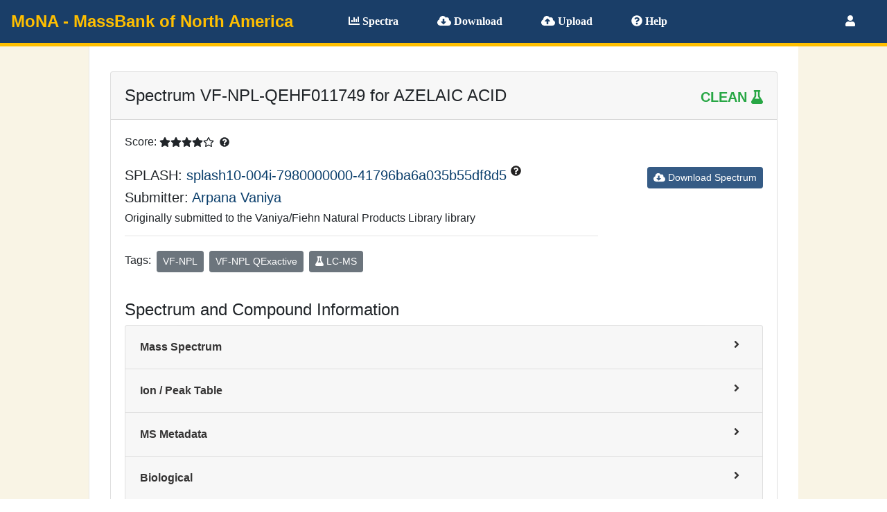

--- FILE ---
content_type: application/javascript
request_url: https://mona.fiehnlab.ucdavis.edu/polyfills.444f996815f6ce08cf02.js
body_size: 37513
content:
(window.webpackJsonp=window.webpackJsonp||[]).push([[2],{1:function(e,t,n){e.exports=n("WgKC")},WgKC:function(e,t,n){"use strict";n.r(t);const o="undefined"!=typeof globalThis&&globalThis,r="undefined"!=typeof window&&window,s="undefined"!=typeof self&&"undefined"!=typeof WorkerGlobalScope&&self instanceof WorkerGlobalScope&&self,i="undefined"!=typeof global&&global,a=function(e,...t){if(a.translate){const n=a.translate(e,t);e=n[0],t=n[1]}let n=c(e[0],e.raw[0]);for(let o=1;o<e.length;o++)n+=t[o-1]+c(e[o],e.raw[o]);return n};function c(e,t){return":"===t.charAt(0)?e.substring(function(e,t){for(let n=1,o=1;n<e.length;n++,o++)if("\\"===t[o])o++;else if(":"===e[n])return n;throw new Error(`Unterminated $localize metadata block in "${t}".`)}(e,t)+1):e}(o||i||r||s).$localize=a,n("pDpN")},pDpN:function(e,t,n){var o,r;void 0===(r="function"==typeof(o=function(){"use strict";!function(e){const t=e.performance;function n(e){t&&t.mark&&t.mark(e)}function o(e,n){t&&t.measure&&t.measure(e,n)}n("Zone");const r=e.__Zone_symbol_prefix||"__zone_symbol__";function s(e){return r+e}const i=!0===e[s("forceDuplicateZoneCheck")];if(e.Zone){if(i||"function"!=typeof e.Zone.__symbol__)throw new Error("Zone already loaded.");return e.Zone}class a{constructor(e,t){this._parent=e,this._name=t?t.name||"unnamed":"<root>",this._properties=t&&t.properties||{},this._zoneDelegate=new l(this,this._parent&&this._parent._zoneDelegate,t)}static assertZonePatched(){if(e.Promise!==C.ZoneAwarePromise)throw new Error("Zone.js has detected that ZoneAwarePromise `(window|global).Promise` has been overwritten.\nMost likely cause is that a Promise polyfill has been loaded after Zone.js (Polyfilling Promise api is not necessary when zone.js is loaded. If you must load one, do so before loading zone.js.)")}static get root(){let e=a.current;for(;e.parent;)e=e.parent;return e}static get current(){return O.zone}static get currentTask(){return j}static __load_patch(t,r){if(C.hasOwnProperty(t)){if(i)throw Error("Already loaded patch: "+t)}else if(!e["__Zone_disable_"+t]){const s="Zone:"+t;n(s),C[t]=r(e,a,z),o(s,s)}}get parent(){return this._parent}get name(){return this._name}get(e){const t=this.getZoneWith(e);if(t)return t._properties[e]}getZoneWith(e){let t=this;for(;t;){if(t._properties.hasOwnProperty(e))return t;t=t._parent}return null}fork(e){if(!e)throw new Error("ZoneSpec required!");return this._zoneDelegate.fork(this,e)}wrap(e,t){if("function"!=typeof e)throw new Error("Expecting function got: "+e);const n=this._zoneDelegate.intercept(this,e,t),o=this;return function(){return o.runGuarded(n,this,arguments,t)}}run(e,t,n,o){O={parent:O,zone:this};try{return this._zoneDelegate.invoke(this,e,t,n,o)}finally{O=O.parent}}runGuarded(e,t=null,n,o){O={parent:O,zone:this};try{try{return this._zoneDelegate.invoke(this,e,t,n,o)}catch(r){if(this._zoneDelegate.handleError(this,r))throw r}}finally{O=O.parent}}runTask(e,t,n){if(e.zone!=this)throw new Error("A task can only be run in the zone of creation! (Creation: "+(e.zone||y).name+"; Execution: "+this.name+")");if(e.state===v&&(e.type===P||e.type===D))return;const o=e.state!=w;o&&e._transitionTo(w,T),e.runCount++;const r=j;j=e,O={parent:O,zone:this};try{e.type==D&&e.data&&!e.data.isPeriodic&&(e.cancelFn=void 0);try{return this._zoneDelegate.invokeTask(this,e,t,n)}catch(s){if(this._zoneDelegate.handleError(this,s))throw s}}finally{e.state!==v&&e.state!==Z&&(e.type==P||e.data&&e.data.isPeriodic?o&&e._transitionTo(T,w):(e.runCount=0,this._updateTaskCount(e,-1),o&&e._transitionTo(v,w,v))),O=O.parent,j=r}}scheduleTask(e){if(e.zone&&e.zone!==this){let t=this;for(;t;){if(t===e.zone)throw Error(`can not reschedule task to ${this.name} which is descendants of the original zone ${e.zone.name}`);t=t.parent}}e._transitionTo(b,v);const t=[];e._zoneDelegates=t,e._zone=this;try{e=this._zoneDelegate.scheduleTask(this,e)}catch(n){throw e._transitionTo(Z,b,v),this._zoneDelegate.handleError(this,n),n}return e._zoneDelegates===t&&this._updateTaskCount(e,1),e.state==b&&e._transitionTo(T,b),e}scheduleMicroTask(e,t,n,o){return this.scheduleTask(new u(S,e,t,n,o,void 0))}scheduleMacroTask(e,t,n,o,r){return this.scheduleTask(new u(D,e,t,n,o,r))}scheduleEventTask(e,t,n,o,r){return this.scheduleTask(new u(P,e,t,n,o,r))}cancelTask(e){if(e.zone!=this)throw new Error("A task can only be cancelled in the zone of creation! (Creation: "+(e.zone||y).name+"; Execution: "+this.name+")");e._transitionTo(E,T,w);try{this._zoneDelegate.cancelTask(this,e)}catch(t){throw e._transitionTo(Z,E),this._zoneDelegate.handleError(this,t),t}return this._updateTaskCount(e,-1),e._transitionTo(v,E),e.runCount=0,e}_updateTaskCount(e,t){const n=e._zoneDelegates;-1==t&&(e._zoneDelegates=null);for(let o=0;o<n.length;o++)n[o]._updateTaskCount(e.type,t)}}a.__symbol__=s;const c={name:"",onHasTask:(e,t,n,o)=>e.hasTask(n,o),onScheduleTask:(e,t,n,o)=>e.scheduleTask(n,o),onInvokeTask:(e,t,n,o,r,s)=>e.invokeTask(n,o,r,s),onCancelTask:(e,t,n,o)=>e.cancelTask(n,o)};class l{constructor(e,t,n){this._taskCounts={microTask:0,macroTask:0,eventTask:0},this.zone=e,this._parentDelegate=t,this._forkZS=n&&(n&&n.onFork?n:t._forkZS),this._forkDlgt=n&&(n.onFork?t:t._forkDlgt),this._forkCurrZone=n&&(n.onFork?this.zone:t._forkCurrZone),this._interceptZS=n&&(n.onIntercept?n:t._interceptZS),this._interceptDlgt=n&&(n.onIntercept?t:t._interceptDlgt),this._interceptCurrZone=n&&(n.onIntercept?this.zone:t._interceptCurrZone),this._invokeZS=n&&(n.onInvoke?n:t._invokeZS),this._invokeDlgt=n&&(n.onInvoke?t:t._invokeDlgt),this._invokeCurrZone=n&&(n.onInvoke?this.zone:t._invokeCurrZone),this._handleErrorZS=n&&(n.onHandleError?n:t._handleErrorZS),this._handleErrorDlgt=n&&(n.onHandleError?t:t._handleErrorDlgt),this._handleErrorCurrZone=n&&(n.onHandleError?this.zone:t._handleErrorCurrZone),this._scheduleTaskZS=n&&(n.onScheduleTask?n:t._scheduleTaskZS),this._scheduleTaskDlgt=n&&(n.onScheduleTask?t:t._scheduleTaskDlgt),this._scheduleTaskCurrZone=n&&(n.onScheduleTask?this.zone:t._scheduleTaskCurrZone),this._invokeTaskZS=n&&(n.onInvokeTask?n:t._invokeTaskZS),this._invokeTaskDlgt=n&&(n.onInvokeTask?t:t._invokeTaskDlgt),this._invokeTaskCurrZone=n&&(n.onInvokeTask?this.zone:t._invokeTaskCurrZone),this._cancelTaskZS=n&&(n.onCancelTask?n:t._cancelTaskZS),this._cancelTaskDlgt=n&&(n.onCancelTask?t:t._cancelTaskDlgt),this._cancelTaskCurrZone=n&&(n.onCancelTask?this.zone:t._cancelTaskCurrZone),this._hasTaskZS=null,this._hasTaskDlgt=null,this._hasTaskDlgtOwner=null,this._hasTaskCurrZone=null;const o=n&&n.onHasTask;(o||t&&t._hasTaskZS)&&(this._hasTaskZS=o?n:c,this._hasTaskDlgt=t,this._hasTaskDlgtOwner=this,this._hasTaskCurrZone=e,n.onScheduleTask||(this._scheduleTaskZS=c,this._scheduleTaskDlgt=t,this._scheduleTaskCurrZone=this.zone),n.onInvokeTask||(this._invokeTaskZS=c,this._invokeTaskDlgt=t,this._invokeTaskCurrZone=this.zone),n.onCancelTask||(this._cancelTaskZS=c,this._cancelTaskDlgt=t,this._cancelTaskCurrZone=this.zone))}fork(e,t){return this._forkZS?this._forkZS.onFork(this._forkDlgt,this.zone,e,t):new a(e,t)}intercept(e,t,n){return this._interceptZS?this._interceptZS.onIntercept(this._interceptDlgt,this._interceptCurrZone,e,t,n):t}invoke(e,t,n,o,r){return this._invokeZS?this._invokeZS.onInvoke(this._invokeDlgt,this._invokeCurrZone,e,t,n,o,r):t.apply(n,o)}handleError(e,t){return!this._handleErrorZS||this._handleErrorZS.onHandleError(this._handleErrorDlgt,this._handleErrorCurrZone,e,t)}scheduleTask(e,t){let n=t;if(this._scheduleTaskZS)this._hasTaskZS&&n._zoneDelegates.push(this._hasTaskDlgtOwner),n=this._scheduleTaskZS.onScheduleTask(this._scheduleTaskDlgt,this._scheduleTaskCurrZone,e,t),n||(n=t);else if(t.scheduleFn)t.scheduleFn(t);else{if(t.type!=S)throw new Error("Task is missing scheduleFn.");_(t)}return n}invokeTask(e,t,n,o){return this._invokeTaskZS?this._invokeTaskZS.onInvokeTask(this._invokeTaskDlgt,this._invokeTaskCurrZone,e,t,n,o):t.callback.apply(n,o)}cancelTask(e,t){let n;if(this._cancelTaskZS)n=this._cancelTaskZS.onCancelTask(this._cancelTaskDlgt,this._cancelTaskCurrZone,e,t);else{if(!t.cancelFn)throw Error("Task is not cancelable");n=t.cancelFn(t)}return n}hasTask(e,t){try{this._hasTaskZS&&this._hasTaskZS.onHasTask(this._hasTaskDlgt,this._hasTaskCurrZone,e,t)}catch(n){this.handleError(e,n)}}_updateTaskCount(e,t){const n=this._taskCounts,o=n[e],r=n[e]=o+t;if(r<0)throw new Error("More tasks executed then were scheduled.");0!=o&&0!=r||this.hasTask(this.zone,{microTask:n.microTask>0,macroTask:n.macroTask>0,eventTask:n.eventTask>0,change:e})}}class u{constructor(t,n,o,r,s,i){if(this._zone=null,this.runCount=0,this._zoneDelegates=null,this._state="notScheduled",this.type=t,this.source=n,this.data=r,this.scheduleFn=s,this.cancelFn=i,!o)throw new Error("callback is not defined");this.callback=o;const a=this;this.invoke=t===P&&r&&r.useG?u.invokeTask:function(){return u.invokeTask.call(e,a,this,arguments)}}static invokeTask(e,t,n){e||(e=this),I++;try{return e.runCount++,e.zone.runTask(e,t,n)}finally{1==I&&m(),I--}}get zone(){return this._zone}get state(){return this._state}cancelScheduleRequest(){this._transitionTo(v,b)}_transitionTo(e,t,n){if(this._state!==t&&this._state!==n)throw new Error(`${this.type} '${this.source}': can not transition to '${e}', expecting state '${t}'${n?" or '"+n+"'":""}, was '${this._state}'.`);this._state=e,e==v&&(this._zoneDelegates=null)}toString(){return this.data&&void 0!==this.data.handleId?this.data.handleId.toString():Object.prototype.toString.call(this)}toJSON(){return{type:this.type,state:this.state,source:this.source,zone:this.zone.name,runCount:this.runCount}}}const h=s("setTimeout"),p=s("Promise"),f=s("then");let d,g=[],k=!1;function _(t){if(0===I&&0===g.length)if(d||e[p]&&(d=e[p].resolve(0)),d){let e=d[f];e||(e=d.then),e.call(d,m)}else e[h](m,0);t&&g.push(t)}function m(){if(!k){for(k=!0;g.length;){const t=g;g=[];for(let n=0;n<t.length;n++){const o=t[n];try{o.zone.runTask(o,null,null)}catch(e){z.onUnhandledError(e)}}}z.microtaskDrainDone(),k=!1}}const y={name:"NO ZONE"},v="notScheduled",b="scheduling",T="scheduled",w="running",E="canceling",Z="unknown",S="microTask",D="macroTask",P="eventTask",C={},z={symbol:s,currentZoneFrame:()=>O,onUnhandledError:R,microtaskDrainDone:R,scheduleMicroTask:_,showUncaughtError:()=>!a[s("ignoreConsoleErrorUncaughtError")],patchEventTarget:()=>[],patchOnProperties:R,patchMethod:()=>R,bindArguments:()=>[],patchThen:()=>R,patchMacroTask:()=>R,setNativePromise:e=>{e&&"function"==typeof e.resolve&&(d=e.resolve(0))},patchEventPrototype:()=>R,isIEOrEdge:()=>!1,getGlobalObjects:()=>{},ObjectDefineProperty:()=>R,ObjectGetOwnPropertyDescriptor:()=>{},ObjectCreate:()=>{},ArraySlice:()=>[],patchClass:()=>R,wrapWithCurrentZone:()=>R,filterProperties:()=>[],attachOriginToPatched:()=>R,_redefineProperty:()=>R,patchCallbacks:()=>R};let O={parent:null,zone:new a(null,null)},j=null,I=0;function R(){}o("Zone","Zone"),e.Zone=a}("undefined"!=typeof window&&window||"undefined"!=typeof self&&self||global),Zone.__load_patch("ZoneAwarePromise",(e,t,n)=>{const o=Object.getOwnPropertyDescriptor,r=Object.defineProperty,s=n.symbol,i=[],a=!0===e[s("DISABLE_WRAPPING_UNCAUGHT_PROMISE_REJECTION")],c=s("Promise"),l=s("then");n.onUnhandledError=e=>{if(n.showUncaughtError()){const t=e&&e.rejection;t?console.error("Unhandled Promise rejection:",t instanceof Error?t.message:t,"; Zone:",e.zone.name,"; Task:",e.task&&e.task.source,"; Value:",t,t instanceof Error?t.stack:void 0):console.error(e)}},n.microtaskDrainDone=()=>{for(;i.length;){const t=i.shift();try{t.zone.runGuarded(()=>{throw t})}catch(e){h(e)}}};const u=s("unhandledPromiseRejectionHandler");function h(e){n.onUnhandledError(e);try{const n=t[u];"function"==typeof n&&n.call(this,e)}catch(o){}}function p(e){return e&&e.then}function f(e){return e}function d(e){return z.reject(e)}const g=s("state"),k=s("value"),_=s("finally"),m=s("parentPromiseValue"),y=s("parentPromiseState"),v=null,b=!0,T=!1;function w(e,t){return n=>{try{Z(e,t,n)}catch(o){Z(e,!1,o)}}}const E=s("currentTaskTrace");function Z(e,o,s){const c=function(){let e=!1;return function(t){return function(){e||(e=!0,t.apply(null,arguments))}}}();if(e===s)throw new TypeError("Promise resolved with itself");if(e[g]===v){let h=null;try{"object"!=typeof s&&"function"!=typeof s||(h=s&&s.then)}catch(u){return c(()=>{Z(e,!1,u)})(),e}if(o!==T&&s instanceof z&&s.hasOwnProperty(g)&&s.hasOwnProperty(k)&&s[g]!==v)D(s),Z(e,s[g],s[k]);else if(o!==T&&"function"==typeof h)try{h.call(s,c(w(e,o)),c(w(e,!1)))}catch(u){c(()=>{Z(e,!1,u)})()}else{e[g]=o;const c=e[k];if(e[k]=s,e[_]===_&&o===b&&(e[g]=e[y],e[k]=e[m]),o===T&&s instanceof Error){const e=t.currentTask&&t.currentTask.data&&t.currentTask.data.__creationTrace__;e&&r(s,E,{configurable:!0,enumerable:!1,writable:!0,value:e})}for(let t=0;t<c.length;)P(e,c[t++],c[t++],c[t++],c[t++]);if(0==c.length&&o==T){e[g]=0;let o=s;if(!a)try{throw new Error("Uncaught (in promise): "+((l=s)&&l.toString===Object.prototype.toString?(l.constructor&&l.constructor.name||"")+": "+JSON.stringify(l):l?l.toString():Object.prototype.toString.call(l))+(s&&s.stack?"\n"+s.stack:""))}catch(u){o=u}o.rejection=s,o.promise=e,o.zone=t.current,o.task=t.currentTask,i.push(o),n.scheduleMicroTask()}}}var l;return e}const S=s("rejectionHandledHandler");function D(e){if(0===e[g]){try{const n=t[S];n&&"function"==typeof n&&n.call(this,{rejection:e[k],promise:e})}catch(n){}e[g]=T;for(let t=0;t<i.length;t++)e===i[t].promise&&i.splice(t,1)}}function P(e,t,n,o,r){D(e);const s=e[g],i=s?"function"==typeof o?o:f:"function"==typeof r?r:d;t.scheduleMicroTask("Promise.then",()=>{try{const o=e[k],r=!!n&&_===n[_];r&&(n[m]=o,n[y]=s);const a=t.run(i,void 0,r&&i!==d&&i!==f?[]:[o]);Z(n,!0,a)}catch(o){Z(n,!1,o)}},n)}const C=function(){};class z{static toString(){return"function ZoneAwarePromise() { [native code] }"}static resolve(e){return Z(new this(null),b,e)}static reject(e){return Z(new this(null),T,e)}static race(e){let t,n,o=new this((e,o)=>{t=e,n=o});function r(e){t(e)}function s(e){n(e)}for(let i of e)p(i)||(i=this.resolve(i)),i.then(r,s);return o}static all(e){return z.allWithCallback(e)}static allSettled(e){return(this&&this.prototype instanceof z?this:z).allWithCallback(e,{thenCallback:e=>({status:"fulfilled",value:e}),errorCallback:e=>({status:"rejected",reason:e})})}static allWithCallback(e,t){let n,o,r=new this((e,t)=>{n=e,o=t}),s=2,i=0;const a=[];for(let l of e){p(l)||(l=this.resolve(l));const e=i;try{l.then(o=>{a[e]=t?t.thenCallback(o):o,s--,0===s&&n(a)},r=>{t?(a[e]=t.errorCallback(r),s--,0===s&&n(a)):o(r)})}catch(c){o(c)}s++,i++}return s-=2,0===s&&n(a),r}constructor(e){const t=this;if(!(t instanceof z))throw new Error("Must be an instanceof Promise.");t[g]=v,t[k]=[];try{e&&e(w(t,b),w(t,T))}catch(n){Z(t,!1,n)}}get[Symbol.toStringTag](){return"Promise"}get[Symbol.species](){return z}then(e,n){let o=this.constructor[Symbol.species];o&&"function"==typeof o||(o=this.constructor||z);const r=new o(C),s=t.current;return this[g]==v?this[k].push(s,r,e,n):P(this,s,r,e,n),r}catch(e){return this.then(null,e)}finally(e){let n=this.constructor[Symbol.species];n&&"function"==typeof n||(n=z);const o=new n(C);o[_]=_;const r=t.current;return this[g]==v?this[k].push(r,o,e,e):P(this,r,o,e,e),o}}z.resolve=z.resolve,z.reject=z.reject,z.race=z.race,z.all=z.all;const O=e[c]=e.Promise,j=t.__symbol__("ZoneAwarePromise");let I=o(e,"Promise");I&&!I.configurable||(I&&delete I.writable,I&&delete I.value,I||(I={configurable:!0,enumerable:!0}),I.get=function(){return e[j]?e[j]:e[c]},I.set=function(t){t===z?e[j]=t:(e[c]=t,t.prototype[l]||N(t),n.setNativePromise(t))},r(e,"Promise",I)),e.Promise=z;const R=s("thenPatched");function N(e){const t=e.prototype,n=o(t,"then");if(n&&(!1===n.writable||!n.configurable))return;const r=t.then;t[l]=r,e.prototype.then=function(e,t){return new z((e,t)=>{r.call(this,e,t)}).then(e,t)},e[R]=!0}if(n.patchThen=N,O){N(O);const t=e.fetch;"function"==typeof t&&(e[n.symbol("fetch")]=t,e.fetch=(x=t,function(){let e=x.apply(this,arguments);if(e instanceof z)return e;let t=e.constructor;return t[R]||N(t),e}))}var x;return Promise[t.__symbol__("uncaughtPromiseErrors")]=i,z});const e=Object.getOwnPropertyDescriptor,t=Object.defineProperty,n=Object.getPrototypeOf,o=Object.create,r=Array.prototype.slice,s="addEventListener",i="removeEventListener",a=Zone.__symbol__(s),c=Zone.__symbol__(i),l="true",u="false",h=Zone.__symbol__("");function p(e,t){return Zone.current.wrap(e,t)}function f(e,t,n,o,r){return Zone.current.scheduleMacroTask(e,t,n,o,r)}const d=Zone.__symbol__,g="undefined"!=typeof window,k=g?window:void 0,_=g&&k||"object"==typeof self&&self||global,m=[null];function y(e,t){for(let n=e.length-1;n>=0;n--)"function"==typeof e[n]&&(e[n]=p(e[n],t+"_"+n));return e}function v(e){return!e||!1!==e.writable&&!("function"==typeof e.get&&void 0===e.set)}const b="undefined"!=typeof WorkerGlobalScope&&self instanceof WorkerGlobalScope,T=!("nw"in _)&&void 0!==_.process&&"[object process]"==={}.toString.call(_.process),w=!T&&!b&&!(!g||!k.HTMLElement),E=void 0!==_.process&&"[object process]"==={}.toString.call(_.process)&&!b&&!(!g||!k.HTMLElement),Z={},S=function(e){if(!(e=e||_.event))return;let t=Z[e.type];t||(t=Z[e.type]=d("ON_PROPERTY"+e.type));const n=this||e.target||_,o=n[t];let r;if(w&&n===k&&"error"===e.type){const t=e;r=o&&o.call(this,t.message,t.filename,t.lineno,t.colno,t.error),!0===r&&e.preventDefault()}else r=o&&o.apply(this,arguments),null==r||r||e.preventDefault();return r};function D(n,o,r){let s=e(n,o);if(!s&&r&&e(r,o)&&(s={enumerable:!0,configurable:!0}),!s||!s.configurable)return;const i=d("on"+o+"patched");if(n.hasOwnProperty(i)&&n[i])return;delete s.writable,delete s.value;const a=s.get,c=s.set,l=o.substr(2);let u=Z[l];u||(u=Z[l]=d("ON_PROPERTY"+l)),s.set=function(e){let t=this;t||n!==_||(t=_),t&&(t[u]&&t.removeEventListener(l,S),c&&c.apply(t,m),"function"==typeof e?(t[u]=e,t.addEventListener(l,S,!1)):t[u]=null)},s.get=function(){let e=this;if(e||n!==_||(e=_),!e)return null;const t=e[u];if(t)return t;if(a){let t=a&&a.call(this);if(t)return s.set.call(this,t),"function"==typeof e.removeAttribute&&e.removeAttribute(o),t}return null},t(n,o,s),n[i]=!0}function P(e,t,n){if(t)for(let o=0;o<t.length;o++)D(e,"on"+t[o],n);else{const t=[];for(const n in e)"on"==n.substr(0,2)&&t.push(n);for(let o=0;o<t.length;o++)D(e,t[o],n)}}const C=d("originalInstance");function z(e){const n=_[e];if(!n)return;_[d(e)]=n,_[e]=function(){const t=y(arguments,e);switch(t.length){case 0:this[C]=new n;break;case 1:this[C]=new n(t[0]);break;case 2:this[C]=new n(t[0],t[1]);break;case 3:this[C]=new n(t[0],t[1],t[2]);break;case 4:this[C]=new n(t[0],t[1],t[2],t[3]);break;default:throw new Error("Arg list too long.")}},I(_[e],n);const o=new n((function(){}));let r;for(r in o)"XMLHttpRequest"===e&&"responseBlob"===r||function(n){"function"==typeof o[n]?_[e].prototype[n]=function(){return this[C][n].apply(this[C],arguments)}:t(_[e].prototype,n,{set:function(t){"function"==typeof t?(this[C][n]=p(t,e+"."+n),I(this[C][n],t)):this[C][n]=t},get:function(){return this[C][n]}})}(r);for(r in n)"prototype"!==r&&n.hasOwnProperty(r)&&(_[e][r]=n[r])}function O(t,o,r){let s=t;for(;s&&!s.hasOwnProperty(o);)s=n(s);!s&&t[o]&&(s=t);const i=d(o);let a=null;if(s&&!(a=s[i])&&(a=s[i]=s[o],v(s&&e(s,o)))){const e=r(a,i,o);s[o]=function(){return e(this,arguments)},I(s[o],a)}return a}function j(e,t,n){let o=null;function r(e){const t=e.data;return t.args[t.cbIdx]=function(){e.invoke.apply(this,arguments)},o.apply(t.target,t.args),e}o=O(e,t,e=>function(t,o){const s=n(t,o);return s.cbIdx>=0&&"function"==typeof o[s.cbIdx]?f(s.name,o[s.cbIdx],s,r):e.apply(t,o)})}function I(e,t){e[d("OriginalDelegate")]=t}let R=!1,N=!1;function x(){try{const e=k.navigator.userAgent;if(-1!==e.indexOf("MSIE ")||-1!==e.indexOf("Trident/"))return!0}catch(e){}return!1}function M(){if(R)return N;R=!0;try{const e=k.navigator.userAgent;-1===e.indexOf("MSIE ")&&-1===e.indexOf("Trident/")&&-1===e.indexOf("Edge/")||(N=!0)}catch(e){}return N}Zone.__load_patch("toString",e=>{const t=Function.prototype.toString,n=d("OriginalDelegate"),o=d("Promise"),r=d("Error"),s=function(){if("function"==typeof this){const s=this[n];if(s)return"function"==typeof s?t.call(s):Object.prototype.toString.call(s);if(this===Promise){const n=e[o];if(n)return t.call(n)}if(this===Error){const n=e[r];if(n)return t.call(n)}}return t.call(this)};s[n]=t,Function.prototype.toString=s;const i=Object.prototype.toString;Object.prototype.toString=function(){return this instanceof Promise?"[object Promise]":i.call(this)}});let L=!1;if("undefined"!=typeof window)try{const e=Object.defineProperty({},"passive",{get:function(){L=!0}});window.addEventListener("test",e,e),window.removeEventListener("test",e,e)}catch(he){L=!1}const A={useG:!0},H={},F={},G=new RegExp("^"+h+"(\\w+)(true|false)$"),W=d("propagationStopped");function B(e,t){const n=(t?t(e):e)+u,o=(t?t(e):e)+l,r=h+n,s=h+o;H[e]={},H[e].false=r,H[e].true=s}function q(e,t,o){const r=o&&o.add||s,a=o&&o.rm||i,c=o&&o.listeners||"eventListeners",p=o&&o.rmAll||"removeAllListeners",f=d(r),g="."+r+":",k=function(e,t,n){if(e.isRemoved)return;const o=e.callback;"object"==typeof o&&o.handleEvent&&(e.callback=e=>o.handleEvent(e),e.originalDelegate=o),e.invoke(e,t,[n]);const r=e.options;r&&"object"==typeof r&&r.once&&t[a].call(t,n.type,e.originalDelegate?e.originalDelegate:e.callback,r)},_=function(t){if(!(t=t||e.event))return;const n=this||t.target||e,o=n[H[t.type].false];if(o)if(1===o.length)k(o[0],n,t);else{const e=o.slice();for(let o=0;o<e.length&&(!t||!0!==t[W]);o++)k(e[o],n,t)}},m=function(t){if(!(t=t||e.event))return;const n=this||t.target||e,o=n[H[t.type].true];if(o)if(1===o.length)k(o[0],n,t);else{const e=o.slice();for(let o=0;o<e.length&&(!t||!0!==t[W]);o++)k(e[o],n,t)}};function y(t,o){if(!t)return!1;let s=!0;o&&void 0!==o.useG&&(s=o.useG);const i=o&&o.vh;let k=!0;o&&void 0!==o.chkDup&&(k=o.chkDup);let y=!1;o&&void 0!==o.rt&&(y=o.rt);let v=t;for(;v&&!v.hasOwnProperty(r);)v=n(v);if(!v&&t[r]&&(v=t),!v)return!1;if(v[f])return!1;const b=o&&o.eventNameToString,w={},E=v[f]=v[r],Z=v[d(a)]=v[a],S=v[d(c)]=v[c],D=v[d(p)]=v[p];let P;function C(e,t){return!L&&"object"==typeof e&&e?!!e.capture:L&&t?"boolean"==typeof e?{capture:e,passive:!0}:e?"object"==typeof e&&!1!==e.passive?Object.assign(Object.assign({},e),{passive:!0}):e:{passive:!0}:e}o&&o.prepend&&(P=v[d(o.prepend)]=v[o.prepend]);const z=s?function(e){if(!w.isExisting)return E.call(w.target,w.eventName,w.capture?m:_,w.options)}:function(e){return E.call(w.target,w.eventName,e.invoke,w.options)},O=s?function(e){if(!e.isRemoved){const t=H[e.eventName];let n;t&&(n=t[e.capture?l:u]);const o=n&&e.target[n];if(o)for(let r=0;r<o.length;r++)if(o[r]===e){o.splice(r,1),e.isRemoved=!0,0===o.length&&(e.allRemoved=!0,e.target[n]=null);break}}if(e.allRemoved)return Z.call(e.target,e.eventName,e.capture?m:_,e.options)}:function(e){return Z.call(e.target,e.eventName,e.invoke,e.options)},j=o&&o.diff?o.diff:function(e,t){const n=typeof t;return"function"===n&&e.callback===t||"object"===n&&e.originalDelegate===t},R=Zone[d("BLACK_LISTED_EVENTS")],N=e[d("PASSIVE_EVENTS")],x=function(t,n,r,a,c=!1,h=!1){return function(){const p=this||e;let f=arguments[0];o&&o.transferEventName&&(f=o.transferEventName(f));let d=arguments[1];if(!d)return t.apply(this,arguments);if(T&&"uncaughtException"===f)return t.apply(this,arguments);let g=!1;if("function"!=typeof d){if(!d.handleEvent)return t.apply(this,arguments);g=!0}if(i&&!i(t,d,p,arguments))return;const _=L&&!!N&&-1!==N.indexOf(f),m=C(arguments[2],_);if(R)for(let e=0;e<R.length;e++)if(f===R[e])return _?t.call(p,f,d,m):t.apply(this,arguments);const y=!!m&&("boolean"==typeof m||m.capture),v=!(!m||"object"!=typeof m)&&m.once,E=Zone.current;let Z=H[f];Z||(B(f,b),Z=H[f]);const S=Z[y?l:u];let D,P=p[S],z=!1;if(P){if(z=!0,k)for(let e=0;e<P.length;e++)if(j(P[e],d))return}else P=p[S]=[];const O=p.constructor.name,I=F[O];I&&(D=I[f]),D||(D=O+n+(b?b(f):f)),w.options=m,v&&(w.options.once=!1),w.target=p,w.capture=y,w.eventName=f,w.isExisting=z;const x=s?A:void 0;x&&(x.taskData=w);const M=E.scheduleEventTask(D,d,x,r,a);return w.target=null,x&&(x.taskData=null),v&&(m.once=!0),(L||"boolean"!=typeof M.options)&&(M.options=m),M.target=p,M.capture=y,M.eventName=f,g&&(M.originalDelegate=d),h?P.unshift(M):P.push(M),c?p:void 0}};return v[r]=x(E,g,z,O,y),P&&(v.prependListener=x(P,".prependListener:",(function(e){return P.call(w.target,w.eventName,e.invoke,w.options)}),O,y,!0)),v[a]=function(){const t=this||e;let n=arguments[0];o&&o.transferEventName&&(n=o.transferEventName(n));const r=arguments[2],s=!!r&&("boolean"==typeof r||r.capture),a=arguments[1];if(!a)return Z.apply(this,arguments);if(i&&!i(Z,a,t,arguments))return;const c=H[n];let p;c&&(p=c[s?l:u]);const f=p&&t[p];if(f)for(let e=0;e<f.length;e++){const o=f[e];if(j(o,a))return f.splice(e,1),o.isRemoved=!0,0===f.length&&(o.allRemoved=!0,t[p]=null,"string"==typeof n)&&(t[h+"ON_PROPERTY"+n]=null),o.zone.cancelTask(o),y?t:void 0}return Z.apply(this,arguments)},v[c]=function(){const t=this||e;let n=arguments[0];o&&o.transferEventName&&(n=o.transferEventName(n));const r=[],s=U(t,b?b(n):n);for(let e=0;e<s.length;e++){const t=s[e];r.push(t.originalDelegate?t.originalDelegate:t.callback)}return r},v[p]=function(){const t=this||e;let n=arguments[0];if(n){o&&o.transferEventName&&(n=o.transferEventName(n));const e=H[n];if(e){const o=t[e.false],r=t[e.true];if(o){const e=o.slice();for(let t=0;t<e.length;t++){const o=e[t];this[a].call(this,n,o.originalDelegate?o.originalDelegate:o.callback,o.options)}}if(r){const e=r.slice();for(let t=0;t<e.length;t++){const o=e[t];this[a].call(this,n,o.originalDelegate?o.originalDelegate:o.callback,o.options)}}}}else{const e=Object.keys(t);for(let t=0;t<e.length;t++){const n=G.exec(e[t]);let o=n&&n[1];o&&"removeListener"!==o&&this[p].call(this,o)}this[p].call(this,"removeListener")}if(y)return this},I(v[r],E),I(v[a],Z),D&&I(v[p],D),S&&I(v[c],S),!0}let v=[];for(let n=0;n<t.length;n++)v[n]=y(t[n],o);return v}function U(e,t){if(!t){const n=[];for(let o in e){const r=G.exec(o);let s=r&&r[1];if(s&&(!t||s===t)){const t=e[o];if(t)for(let e=0;e<t.length;e++)n.push(t[e])}}return n}let n=H[t];n||(B(t),n=H[t]);const o=e[n.false],r=e[n.true];return o?r?o.concat(r):o.slice():r?r.slice():[]}function $(e,t){const n=e.Event;n&&n.prototype&&t.patchMethod(n.prototype,"stopImmediatePropagation",e=>function(t,n){t[W]=!0,e&&e.apply(t,n)})}function V(e,t,n,o,r){const s=Zone.__symbol__(o);if(t[s])return;const i=t[s]=t[o];t[o]=function(s,a,c){return a&&a.prototype&&r.forEach((function(t){const r=`${n}.${o}::`+t,s=a.prototype;if(s.hasOwnProperty(t)){const n=e.ObjectGetOwnPropertyDescriptor(s,t);n&&n.value?(n.value=e.wrapWithCurrentZone(n.value,r),e._redefineProperty(a.prototype,t,n)):s[t]&&(s[t]=e.wrapWithCurrentZone(s[t],r))}else s[t]&&(s[t]=e.wrapWithCurrentZone(s[t],r))})),i.call(t,s,a,c)},e.attachOriginToPatched(t[o],i)}const X=["absolutedeviceorientation","afterinput","afterprint","appinstalled","beforeinstallprompt","beforeprint","beforeunload","devicelight","devicemotion","deviceorientation","deviceorientationabsolute","deviceproximity","hashchange","languagechange","message","mozbeforepaint","offline","online","paint","pageshow","pagehide","popstate","rejectionhandled","storage","unhandledrejection","unload","userproximity","vrdisplayconnected","vrdisplaydisconnected","vrdisplaypresentchange"],J=["encrypted","waitingforkey","msneedkey","mozinterruptbegin","mozinterruptend"],K=["load"],Y=["blur","error","focus","load","resize","scroll","messageerror"],Q=["bounce","finish","start"],ee=["loadstart","progress","abort","error","load","progress","timeout","loadend","readystatechange"],te=["upgradeneeded","complete","abort","success","error","blocked","versionchange","close"],ne=["close","error","open","message"],oe=["error","message"],re=["abort","animationcancel","animationend","animationiteration","auxclick","beforeinput","blur","cancel","canplay","canplaythrough","change","compositionstart","compositionupdate","compositionend","cuechange","click","close","contextmenu","curechange","dblclick","drag","dragend","dragenter","dragexit","dragleave","dragover","drop","durationchange","emptied","ended","error","focus","focusin","focusout","gotpointercapture","input","invalid","keydown","keypress","keyup","load","loadstart","loadeddata","loadedmetadata","lostpointercapture","mousedown","mouseenter","mouseleave","mousemove","mouseout","mouseover","mouseup","mousewheel","orientationchange","pause","play","playing","pointercancel","pointerdown","pointerenter","pointerleave","pointerlockchange","mozpointerlockchange","webkitpointerlockerchange","pointerlockerror","mozpointerlockerror","webkitpointerlockerror","pointermove","pointout","pointerover","pointerup","progress","ratechange","reset","resize","scroll","seeked","seeking","select","selectionchange","selectstart","show","sort","stalled","submit","suspend","timeupdate","volumechange","touchcancel","touchmove","touchstart","touchend","transitioncancel","transitionend","waiting","wheel"].concat(["webglcontextrestored","webglcontextlost","webglcontextcreationerror"],["autocomplete","autocompleteerror"],["toggle"],["afterscriptexecute","beforescriptexecute","DOMContentLoaded","freeze","fullscreenchange","mozfullscreenchange","webkitfullscreenchange","msfullscreenchange","fullscreenerror","mozfullscreenerror","webkitfullscreenerror","msfullscreenerror","readystatechange","visibilitychange","resume"],X,["beforecopy","beforecut","beforepaste","copy","cut","paste","dragstart","loadend","animationstart","search","transitionrun","transitionstart","webkitanimationend","webkitanimationiteration","webkitanimationstart","webkittransitionend"],["activate","afterupdate","ariarequest","beforeactivate","beforedeactivate","beforeeditfocus","beforeupdate","cellchange","controlselect","dataavailable","datasetchanged","datasetcomplete","errorupdate","filterchange","layoutcomplete","losecapture","move","moveend","movestart","propertychange","resizeend","resizestart","rowenter","rowexit","rowsdelete","rowsinserted","command","compassneedscalibration","deactivate","help","mscontentzoom","msmanipulationstatechanged","msgesturechange","msgesturedoubletap","msgestureend","msgesturehold","msgesturestart","msgesturetap","msgotpointercapture","msinertiastart","mslostpointercapture","mspointercancel","mspointerdown","mspointerenter","mspointerhover","mspointerleave","mspointermove","mspointerout","mspointerover","mspointerup","pointerout","mssitemodejumplistitemremoved","msthumbnailclick","stop","storagecommit"]);function se(e,t,n){if(!n||0===n.length)return t;const o=n.filter(t=>t.target===e);if(!o||0===o.length)return t;const r=o[0].ignoreProperties;return t.filter(e=>-1===r.indexOf(e))}function ie(e,t,n,o){e&&P(e,se(e,t,n),o)}function ae(e,t){if(T&&!E)return;if(Zone[e.symbol("patchEvents")])return;const o="undefined"!=typeof WebSocket,r=t.__Zone_ignore_on_properties;if(w){const e=window,t=x?[{target:e,ignoreProperties:["error"]}]:[];ie(e,re.concat(["messageerror"]),r?r.concat(t):r,n(e)),ie(Document.prototype,re,r),void 0!==e.SVGElement&&ie(e.SVGElement.prototype,re,r),ie(Element.prototype,re,r),ie(HTMLElement.prototype,re,r),ie(HTMLMediaElement.prototype,J,r),ie(HTMLFrameSetElement.prototype,X.concat(Y),r),ie(HTMLBodyElement.prototype,X.concat(Y),r),ie(HTMLFrameElement.prototype,K,r),ie(HTMLIFrameElement.prototype,K,r);const o=e.HTMLMarqueeElement;o&&ie(o.prototype,Q,r);const s=e.Worker;s&&ie(s.prototype,oe,r)}const s=t.XMLHttpRequest;s&&ie(s.prototype,ee,r);const i=t.XMLHttpRequestEventTarget;i&&ie(i&&i.prototype,ee,r),"undefined"!=typeof IDBIndex&&(ie(IDBIndex.prototype,te,r),ie(IDBRequest.prototype,te,r),ie(IDBOpenDBRequest.prototype,te,r),ie(IDBDatabase.prototype,te,r),ie(IDBTransaction.prototype,te,r),ie(IDBCursor.prototype,te,r)),o&&ie(WebSocket.prototype,ne,r)}Zone.__load_patch("util",(n,a,c)=>{c.patchOnProperties=P,c.patchMethod=O,c.bindArguments=y,c.patchMacroTask=j;const f=a.__symbol__("BLACK_LISTED_EVENTS"),d=a.__symbol__("UNPATCHED_EVENTS");n[d]&&(n[f]=n[d]),n[f]&&(a[f]=a[d]=n[f]),c.patchEventPrototype=$,c.patchEventTarget=q,c.isIEOrEdge=M,c.ObjectDefineProperty=t,c.ObjectGetOwnPropertyDescriptor=e,c.ObjectCreate=o,c.ArraySlice=r,c.patchClass=z,c.wrapWithCurrentZone=p,c.filterProperties=se,c.attachOriginToPatched=I,c._redefineProperty=Object.defineProperty,c.patchCallbacks=V,c.getGlobalObjects=()=>({globalSources:F,zoneSymbolEventNames:H,eventNames:re,isBrowser:w,isMix:E,isNode:T,TRUE_STR:l,FALSE_STR:u,ZONE_SYMBOL_PREFIX:h,ADD_EVENT_LISTENER_STR:s,REMOVE_EVENT_LISTENER_STR:i})});const ce=d("zoneTask");function le(e,t,n,o){let r=null,s=null;n+=o;const i={};function a(t){const n=t.data;return n.args[0]=function(){try{t.invoke.apply(this,arguments)}finally{t.data&&t.data.isPeriodic||("number"==typeof n.handleId?delete i[n.handleId]:n.handleId&&(n.handleId[ce]=null))}},n.handleId=r.apply(e,n.args),t}function c(e){return s(e.data.handleId)}r=O(e,t+=o,n=>function(r,s){if("function"==typeof s[0]){const e=f(t,s[0],{isPeriodic:"Interval"===o,delay:"Timeout"===o||"Interval"===o?s[1]||0:void 0,args:s},a,c);if(!e)return e;const n=e.data.handleId;return"number"==typeof n?i[n]=e:n&&(n[ce]=e),n&&n.ref&&n.unref&&"function"==typeof n.ref&&"function"==typeof n.unref&&(e.ref=n.ref.bind(n),e.unref=n.unref.bind(n)),"number"==typeof n||n?n:e}return n.apply(e,s)}),s=O(e,n,t=>function(n,o){const r=o[0];let s;"number"==typeof r?s=i[r]:(s=r&&r[ce],s||(s=r)),s&&"string"==typeof s.type?"notScheduled"!==s.state&&(s.cancelFn&&s.data.isPeriodic||0===s.runCount)&&("number"==typeof r?delete i[r]:r&&(r[ce]=null),s.zone.cancelTask(s)):t.apply(e,o)})}function ue(e,t){if(Zone[t.symbol("patchEventTarget")])return;const{eventNames:n,zoneSymbolEventNames:o,TRUE_STR:r,FALSE_STR:s,ZONE_SYMBOL_PREFIX:i}=t.getGlobalObjects();for(let c=0;c<n.length;c++){const e=n[c],t=i+(e+s),a=i+(e+r);o[e]={},o[e][s]=t,o[e][r]=a}const a=e.EventTarget;return a&&a.prototype?(t.patchEventTarget(e,[a&&a.prototype]),!0):void 0}Zone.__load_patch("legacy",e=>{const t=e[Zone.__symbol__("legacyPatch")];t&&t()}),Zone.__load_patch("timers",e=>{const t="set",n="clear";le(e,t,n,"Timeout"),le(e,t,n,"Interval"),le(e,t,n,"Immediate")}),Zone.__load_patch("requestAnimationFrame",e=>{le(e,"request","cancel","AnimationFrame"),le(e,"mozRequest","mozCancel","AnimationFrame"),le(e,"webkitRequest","webkitCancel","AnimationFrame")}),Zone.__load_patch("blocking",(e,t)=>{const n=["alert","prompt","confirm"];for(let o=0;o<n.length;o++)O(e,n[o],(n,o,r)=>function(o,s){return t.current.run(n,e,s,r)})}),Zone.__load_patch("EventTarget",(e,t,n)=>{(function(e,t){t.patchEventPrototype(e,t)})(e,n),ue(e,n);const o=e.XMLHttpRequestEventTarget;o&&o.prototype&&n.patchEventTarget(e,[o.prototype]),z("MutationObserver"),z("WebKitMutationObserver"),z("IntersectionObserver"),z("FileReader")}),Zone.__load_patch("on_property",(e,t,n)=>{ae(n,e)}),Zone.__load_patch("customElements",(e,t,n)=>{!function(e,t){const{isBrowser:n,isMix:o}=t.getGlobalObjects();(n||o)&&e.customElements&&"customElements"in e&&t.patchCallbacks(t,e.customElements,"customElements","define",["connectedCallback","disconnectedCallback","adoptedCallback","attributeChangedCallback"])}(e,n)}),Zone.__load_patch("XHR",(e,t)=>{!function(e){const u=e.XMLHttpRequest;if(!u)return;const h=u.prototype;let p=h[a],g=h[c];if(!p){const t=e.XMLHttpRequestEventTarget;if(t){const e=t.prototype;p=e[a],g=e[c]}}const k="readystatechange",_="scheduled";function m(e){const o=e.data,i=o.target;i[s]=!1,i[l]=!1;const u=i[r];p||(p=i[a],g=i[c]),u&&g.call(i,k,u);const h=i[r]=()=>{if(i.readyState===i.DONE)if(!o.aborted&&i[s]&&e.state===_){const n=i[t.__symbol__("loadfalse")];if(n&&n.length>0){const r=e.invoke;e.invoke=function(){const n=i[t.__symbol__("loadfalse")];for(let t=0;t<n.length;t++)n[t]===e&&n.splice(t,1);o.aborted||e.state!==_||r.call(e)},n.push(e)}else e.invoke()}else o.aborted||!1!==i[s]||(i[l]=!0)};return p.call(i,k,h),i[n]||(i[n]=e),E.apply(i,o.args),i[s]=!0,e}function y(){}function v(e){const t=e.data;return t.aborted=!0,Z.apply(t.target,t.args)}const b=O(h,"open",()=>function(e,t){return e[o]=0==t[2],e[i]=t[1],b.apply(e,t)}),T=d("fetchTaskAborting"),w=d("fetchTaskScheduling"),E=O(h,"send",()=>function(e,n){if(!0===t.current[w])return E.apply(e,n);if(e[o])return E.apply(e,n);{const t={target:e,url:e[i],isPeriodic:!1,args:n,aborted:!1},o=f("XMLHttpRequest.send",y,t,m,v);e&&!0===e[l]&&!t.aborted&&o.state===_&&o.invoke()}}),Z=O(h,"abort",()=>function(e,o){const r=e[n];if(r&&"string"==typeof r.type){if(null==r.cancelFn||r.data&&r.data.aborted)return;r.zone.cancelTask(r)}else if(!0===t.current[T])return Z.apply(e,o)})}(e);const n=d("xhrTask"),o=d("xhrSync"),r=d("xhrListener"),s=d("xhrScheduled"),i=d("xhrURL"),l=d("xhrErrorBeforeScheduled")}),Zone.__load_patch("geolocation",t=>{t.navigator&&t.navigator.geolocation&&function(t,n){const o=t.constructor.name;for(let r=0;r<n.length;r++){const s=n[r],i=t[s];if(i){if(!v(e(t,s)))continue;t[s]=(e=>{const t=function(){return e.apply(this,y(arguments,o+"."+s))};return I(t,e),t})(i)}}}(t.navigator.geolocation,["getCurrentPosition","watchPosition"])}),Zone.__load_patch("PromiseRejectionEvent",(e,t)=>{function n(t){return function(n){U(e,t).forEach(o=>{const r=e.PromiseRejectionEvent;if(r){const e=new r(t,{promise:n.promise,reason:n.rejection});o.invoke(e)}})}}e.PromiseRejectionEvent&&(t[d("unhandledPromiseRejectionHandler")]=n("unhandledrejection"),t[d("rejectionHandledHandler")]=n("rejectionhandled"))})})?o.call(t,n,t,e):o)||(e.exports=r)}},[[1,0]]]);